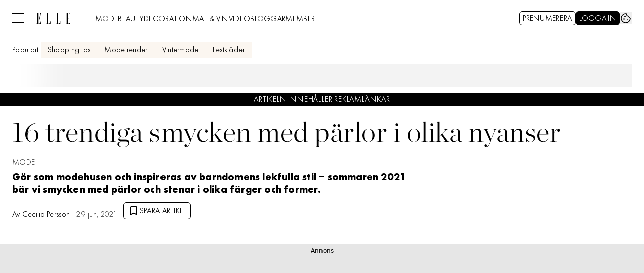

--- FILE ---
content_type: text/javascript
request_url: https://static.elle.se/4f7b76bed71f8ebe5c9d1b0a916839bfcdf84a1f/_next/static/chunks/7468.4877e8e8c3de7d7c.js
body_size: 9136
content:
(self.webpackChunk_N_E=self.webpackChunk_N_E||[]).push([[7468],{14422:(e,t,n)=>{"use strict";n.d(t,{s:()=>y});var r=n(37876),a=n(14918),i=n(69907),l=n(71813);let s=l.tw.theme({base:["sticky","max-w-content","bg-black","px-2","py-1","mb-3","mx-auto","text-center","text-white","transition-transform","duration-500","ease-in-out","wings","wings-black","md:wings-none","text-body-xs","!z-article-disclosure"]}),o=l.tw.theme({extend:s,base:["text-tag-md","pt-1.25","pb-0.75"]});var u=n(17566),c=n(94397),d=n(45456),h=n(14232);let f="down",m=function(){let{initialDirection:e=f,thresholdPixels:t=64}=arguments.length>0&&void 0!==arguments[0]?arguments[0]:{},[n,r]=(0,h.useState)(e);return(0,h.useEffect)(()=>{let e=t||0,n=window.pageYOffset,a=!1,i=()=>{let t=window.pageYOffset;if(Math.abs(t-n)<e){a=!1;return}r(t>n?f:"up"),n=t>0?t:0,a=!1},l=()=>{a||(window.requestAnimationFrame(i),a=!0)};return window.addEventListener("scroll",l),()=>window.removeEventListener("scroll",l)},[e,t]),n};var p=n(64444);let g=(0,d.Q)({as:"div",theme:o,render:function(e){let{props:t,children:n}=e,[a,l]=(0,h.useState)(0),s=m({initialDirection:"up"});return(0,p.A)(()=>{let e=document.getElementById("menu");if(!e)return;let t=new ResizeObserver(e=>{var t,n,r;l(null!=(r=null==e||null==(n=e[0])||null==(t=n.contentRect)?void 0:t.height)?r:0)});return t.observe(e),()=>{t.unobserve(e)}}),(0,r.jsx)("div",{"data-scroll-direction":s,...(0,c.b)(n),...(0,i.v6)({style:{top:a}},t),children:(0,u.c)(n)})}}),v=e=>{let{content:t,...n}=e;return t?(0,r.jsx)(g,{...n,children:t}):null},y=(0,a.Qj)(e=>(0,r.jsx)(v,{...e}))},23403:(e,t,n)=>{"use strict";n.d(t,{Q:()=>r});let r=e=>e?e.replace(/<\/?[^>]+(>|$)/g,""):""},23940:(e,t,n)=>{"use strict";function r(e){return JSON.stringify(e,null,2)}n.d(t,{$:()=>r})},25872:(e,t,n)=>{"use strict";n.d(t,{j3:()=>I,AE:()=>k,Ck:()=>_,_w:()=>P,t$:()=>N,f4:()=>A});var r,a,i=n(50103),l=n(53515),s=n(20876),o=n(93411),u=n(78100),c=n(56557),d=n.n(c);let h=e=>{if(!e)return"";let t="number"==typeof e||/^\d+$/.test(e)&&!isNaN(Number(e))?d().unix(Number(e)):d()(e);return t.isValid()?t.toISOString():""};var f=n(54275),m=n(68084),p=n(23403),g=n(28095);let v=e=>{let t=(0,g.b)(e.children,"articleHeader");return(t?(0,g.k)(t.children,"byline"):[]).map(e=>"".concat(e.data.firstName||""," ").concat(e.data.lastName||""))};var y=n(87035);let b=(e,t)=>{var n,r;let{data:a,children:i}=e,{publishedUrl:l,publishedDatetime:s,updatedDatetime:o,hasAffiliate:u,category:c,tags:d}=null!=a?a:{},b=_(l),w=(0,g.b)(i,"articleHeader"),$=(0,g.k)(null!=(r=null==w?void 0:w.children)?r:[],"labradorImage").filter(e=>!e.meta.path.includes("byline"))[0],x=null==$||null==(n=$.data)?void 0:n.imageId,S=x?k(x,1200,675):"",M=x?k(x,800,450):"",j=h(s),D=h(o),O=v(e),A=[...d,(null==c?void 0:c.includes("nyheter"))&&"senaste-nytt",u&&"alleraffiliate"].filter(y.zz).filter(e=>e!=c),P={"@context":"https://schema.org","@type":"NewsArticle",mainEntityOfPage:{"@type":"WebPage","@id":b},isBasedOn:e.data.canonical&&e.data.canonical!=b?e.data.canonical:void 0,headline:(0,p.Q)(e.data.seoTitle||e.data.title||""),url:b,thumbnailUrl:M,image:{"@type":"ImageObject",url:S},datePublished:j,dateModified:""!==D?D:j,articleSection:c||"",author:O.map(e=>({"@type":"Person",name:e,url:I(e)})),creator:O,keywords:A,identifier:e.meta.uniqueId,publisher:N,isAccessibleForFree:(0,f.Q)(e.meta.accessLevel)};return(0,m.q)(P,t)},w=e=>e.map((e,t)=>{let{data:n}=null!=e?e:{},{publishedUrl:r}=null!=n?n:{};return{"@type":"ListItem",position:t+1,url:_(r)}}),$=(e,t)=>{let{data:n,children:r}=null!=e?e:{},{publishedUrl:a,canonical:i,seoTitle:l,title:s,seoDescription:o,subtitle:u}=null!=n?n:{},c="/etikett"===a?i:_(a),d=(0,g.k)(r,"articleTeaser"),h={"@context":"https://schema.org","@type":"CollectionPage",name:l||s||"",description:o||u||"",url:c,publisher:N,mainEntity:{"@type":"ItemList",numberOfItems:e.meta.totalCount||void 0,itemListElement:w(d)}};return(0,m.q)(h,t)},x=e=>({"@context":"http://schema.org","@type":"WebPage",headline:e.seoTitle,description:e.seoDescription,url:e.canonical,datePublished:e.publishedAt,articleSection:"video",creator:[],keywords:e.keywords,mainEntityOfPage:e.mainEntityId?{"@type":"WebPage","@id":e.mainEntityId}:void 0,publisher:N,sameAs:A}),S=e=>({"@context":"http://schema.org","@type":"VideoObject",name:e.seoTitle,description:e.seoDescription,thumbnailUrl:e.ogImageUrl,uploadDate:(null==e?void 0:e.uploadDate)?new Date(1e3*Number(null==e?void 0:e.uploadDate)).toISOString():"",contentUrl:null==e?void 0:e.contentUrl,mentions:(null==e?void 0:e.mentions)?[{"@type":"Thing",mentions:null==e?void 0:e.mentions}]:void 0,duration:(null==e?void 0:e.duration)?function(e){if(e<0)return"";let t=Math.floor(e/3600),n=Math.floor(e%3600/60),r=Math.floor(e%60),a="PT";return t>0&&(a+="".concat(t,"H")),n>0&&(a+="".concat(n,"M")),(r>0||"PT"===a)&&(a+="".concat(r,"S")),a}(Number(e.duration)):void 0,embedUrl:(null==e?void 0:e.embedUrl)||void 0,genre:e.genre,headline:e.seoTitle,keywords:e.keywords,caption:e.seoTitle,...e.transcript?{transcript:e.transcript}:{},thumbnail:{"@type":"ImageObject",url:e.ogImageUrl,height:406,width:720},publisher:N}),M=(e,t)=>{let n=_(e.data.publishedUrl),r={"@context":"https://schema.org","@type":"WebPage",url:n,name:e.data.seoTitle||e.data.title||"",description:e.data.seoDescription||e.data.subtitle||"",mainEntityOfPage:{"@type":"Article",mainEntityOfPage:{"@type":"WebPage","@id":n},publisher:N}};return(0,m.q)(r,t)},j=(0,u.$)("seo.schemaMarkup"),_=e=>(0,i.F)(!1)+("/index"===e?"/":e);j.verificationFactCheckingPolicy,j.correctionsPolicy;let D=j.unnamedSourcesPolicy;j.missionCoveragePrioritesPolicy;let O=j.publishingPrinciples,A=j.sameAs.filter(Boolean),N={"@type":"NewsMediaOrganization",name:j.name||"",foundingDate:null!=(r=j.foundingDate)?r:"",legalName:"Aller Media AB",alternateName:null!=(a=j.alternateName)?a:[],logo:{"@type":"ImageObject",url:"".concat((0,i.F)(!1),"/common/image/aller-media-logo.png")},contactPoint:{"@type":"ContactPoint",telephone:"+46857801000",contactType:"customer service"},sameAs:A,publishingPrinciples:O,unnamedSourcesPolicy:D},k=(e,t,n)=>{let r=(0,s.I)("image-".concat(e),(0,l.N)());if(r)return r.search=new URLSearchParams({imageId:e,width:t.toString(),height:n.toString()}).toString(),r.href},I=e=>{var t,n,r,a,l;return"".concat((0,i.F)(!1),"/vara-skribenter/").concat(null==(l=null!=e?e:"")||null==(a=l.toLowerCase())||null==(r=a.normalize("NFD"))||null==(n=r.replace(/[\u0300-\u036f]/g,""))||null==(t=n.split(" "))?void 0:t.join("_"))},P=(e,t)=>{var n;if(!e)return o.v.warn("SEO schema markup not generated!"),{};let r=((0,u.$)("seo.schemaMarkup.webPages")||[]).filter(Boolean),a="videoWebPage"===e.type,i="video.other"===e.type,l="article"===e.type,s=(null==(n=e.data)?void 0:n.publishedUrl)||"",c=null==r?void 0:r.some(e=>s.includes(e));switch(!0){case a:return x(e.data);case i:return S(e.data);case l:return b(e,null==t?void 0:t.$articlePageSchema);case c:return M(e,null==t?void 0:t.$webPageSchema);default:return $(e,null==t?void 0:t.$collectionPageSchema)}}},28095:(e,t,n)=>{"use strict";n.d(t,{b:()=>function e(t,n){for(let r of t){if(r.type===n)return r;if(r.children.length){let t=e(r.children,n);if(t)return t}}},k:()=>function e(t,n){return t.reduce((t,r)=>{var a;return(r.type===n&&t.push(r),null==(a=r.children)?void 0:a.length)?[...t,...e(r.children,n)]:t},[])}})},52991:(e,t,n)=>{"use strict";n.d(t,{w:()=>g});var r=n(37876),a=n(14918);n(69907);var i=n(42770),l=n(82158);let s=(e,t)=>{if((0,l.S)())return;let n=null==e?void 0:e.split("-").pop();window&&n&&(window.ama=window.ama||{},window.ama.domLoaded=window.ama.domLoaded||{},window.ama.domLoaded[n]=window.ama.domLoaded[n]||{},window.ama.domLoaded[n][t]=1)};var o=n(36231),u=n(14232),c=n(78976);let d=(0,n(45456).S)({theme:c.x}),h=d({as:"aside",slot:"base"}),f=d({as:"h4",slot:"headline"}),m=Object.assign(h,{Headline:f,Wrapper:d({as:"div",slot:"wrapper"}),Placement:d({as:"div",slot:"placement"})}),p=e=>{var t;let{title:n="Annons",data:a,...l}=e,[{scrollArticles:c}]=(0,i.A)(),{placementType:d,adIndex:h,adsUniqueId:f}=a&&"adsUniqueId"in a?a:{},{elID:p,placement:g}=a&&"elID"in a?a:(null==(t=(0,o.Qt)(d,h,f))?void 0:t.data)||{};return((0,u.useEffect)(()=>{g&&p&&s(p,g)},[g,p]),/^responsives?_2$/.test(g)&&c.length)?null:(0,r.jsxs)(m,{...l,children:[(0,r.jsx)(m.Headline,{children:n}),(0,r.jsx)(m.Wrapper,{children:(0,r.jsx)(m.Placement,{id:p,"data-aller-ad-placement":g,suppressHydrationWarning:!0})})]})},g=(0,a.Qj)(e=>(0,r.jsx)(p,{...e}))},54275:(e,t,n)=>{"use strict";n.d(t,{Q:()=>r});let r=e=>(null!=e?e:"open")==="open"},56557:function(e){e.exports=function(){"use strict";var e="millisecond",t="second",n="minute",r="hour",a="week",i="month",l="quarter",s="year",o="date",u="Invalid Date",c=/^(\d{4})[-/]?(\d{1,2})?[-/]?(\d{0,2})[Tt\s]*(\d{1,2})?:?(\d{1,2})?:?(\d{1,2})?[.:]?(\d+)?$/,d=/\[([^\]]+)]|Y{1,4}|M{1,4}|D{1,2}|d{1,4}|H{1,2}|h{1,2}|a|A|m{1,2}|s{1,2}|Z{1,2}|SSS/g,h=function(e,t,n){var r=String(e);return!r||r.length>=t?e:""+Array(t+1-r.length).join(n)+e},f="en",m={};m[f]={name:"en",weekdays:"Sunday_Monday_Tuesday_Wednesday_Thursday_Friday_Saturday".split("_"),months:"January_February_March_April_May_June_July_August_September_October_November_December".split("_"),ordinal:function(e){var t=["th","st","nd","rd"],n=e%100;return"["+e+(t[(n-20)%10]||t[n]||t[0])+"]"}};var p="$isDayjsObject",g=function(e){return e instanceof w||!(!e||!e[p])},v=function e(t,n,r){var a;if(!t)return f;if("string"==typeof t){var i=t.toLowerCase();m[i]&&(a=i),n&&(m[i]=n,a=i);var l=t.split("-");if(!a&&l.length>1)return e(l[0])}else{var s=t.name;m[s]=t,a=s}return!r&&a&&(f=a),a||!r&&f},y=function(e,t){if(g(e))return e.clone();var n="object"==typeof t?t:{};return n.date=e,n.args=arguments,new w(n)},b={s:h,z:function(e){var t=-e.utcOffset(),n=Math.abs(t);return(t<=0?"+":"-")+h(Math.floor(n/60),2,"0")+":"+h(n%60,2,"0")},m:function e(t,n){if(t.date()<n.date())return-e(n,t);var r=12*(n.year()-t.year())+(n.month()-t.month()),a=t.clone().add(r,i),l=n-a<0,s=t.clone().add(r+(l?-1:1),i);return+(-(r+(n-a)/(l?a-s:s-a))||0)},a:function(e){return e<0?Math.ceil(e)||0:Math.floor(e)},p:function(u){return({M:i,y:s,w:a,d:"day",D:o,h:r,m:n,s:t,ms:e,Q:l})[u]||String(u||"").toLowerCase().replace(/s$/,"")},u:function(e){return void 0===e}};b.l=v,b.i=g,b.w=function(e,t){return y(e,{locale:t.$L,utc:t.$u,x:t.$x,$offset:t.$offset})};var w=function(){function h(e){this.$L=v(e.locale,null,!0),this.parse(e),this.$x=this.$x||e.x||{},this[p]=!0}var f=h.prototype;return f.parse=function(e){this.$d=function(e){var t=e.date,n=e.utc;if(null===t)return new Date(NaN);if(b.u(t))return new Date;if(t instanceof Date)return new Date(t);if("string"==typeof t&&!/Z$/i.test(t)){var r=t.match(c);if(r){var a=r[2]-1||0,i=(r[7]||"0").substring(0,3);return n?new Date(Date.UTC(r[1],a,r[3]||1,r[4]||0,r[5]||0,r[6]||0,i)):new Date(r[1],a,r[3]||1,r[4]||0,r[5]||0,r[6]||0,i)}}return new Date(t)}(e),this.init()},f.init=function(){var e=this.$d;this.$y=e.getFullYear(),this.$M=e.getMonth(),this.$D=e.getDate(),this.$W=e.getDay(),this.$H=e.getHours(),this.$m=e.getMinutes(),this.$s=e.getSeconds(),this.$ms=e.getMilliseconds()},f.$utils=function(){return b},f.isValid=function(){return this.$d.toString()!==u},f.isSame=function(e,t){var n=y(e);return this.startOf(t)<=n&&n<=this.endOf(t)},f.isAfter=function(e,t){return y(e)<this.startOf(t)},f.isBefore=function(e,t){return this.endOf(t)<y(e)},f.$g=function(e,t,n){return b.u(e)?this[t]:this.set(n,e)},f.unix=function(){return Math.floor(this.valueOf()/1e3)},f.valueOf=function(){return this.$d.getTime()},f.startOf=function(e,l){var u=this,c=!!b.u(l)||l,d=b.p(e),h=function(e,t){var n=b.w(u.$u?Date.UTC(u.$y,t,e):new Date(u.$y,t,e),u);return c?n:n.endOf("day")},f=function(e,t){return b.w(u.toDate()[e].apply(u.toDate("s"),(c?[0,0,0,0]:[23,59,59,999]).slice(t)),u)},m=this.$W,p=this.$M,g=this.$D,v="set"+(this.$u?"UTC":"");switch(d){case s:return c?h(1,0):h(31,11);case i:return c?h(1,p):h(0,p+1);case a:var y=this.$locale().weekStart||0,w=(m<y?m+7:m)-y;return h(c?g-w:g+(6-w),p);case"day":case o:return f(v+"Hours",0);case r:return f(v+"Minutes",1);case n:return f(v+"Seconds",2);case t:return f(v+"Milliseconds",3);default:return this.clone()}},f.endOf=function(e){return this.startOf(e,!1)},f.$set=function(a,l){var u,c=b.p(a),d="set"+(this.$u?"UTC":""),h=((u={}).day=d+"Date",u[o]=d+"Date",u[i]=d+"Month",u[s]=d+"FullYear",u[r]=d+"Hours",u[n]=d+"Minutes",u[t]=d+"Seconds",u[e]=d+"Milliseconds",u)[c],f="day"===c?this.$D+(l-this.$W):l;if(c===i||c===s){var m=this.clone().set(o,1);m.$d[h](f),m.init(),this.$d=m.set(o,Math.min(this.$D,m.daysInMonth())).$d}else h&&this.$d[h](f);return this.init(),this},f.set=function(e,t){return this.clone().$set(e,t)},f.get=function(e){return this[b.p(e)]()},f.add=function(e,l){var o,u=this;e=Number(e);var c=b.p(l),d=function(t){var n=y(u);return b.w(n.date(n.date()+Math.round(t*e)),u)};if(c===i)return this.set(i,this.$M+e);if(c===s)return this.set(s,this.$y+e);if("day"===c)return d(1);if(c===a)return d(7);var h=((o={})[n]=6e4,o[r]=36e5,o[t]=1e3,o)[c]||1,f=this.$d.getTime()+e*h;return b.w(f,this)},f.subtract=function(e,t){return this.add(-1*e,t)},f.format=function(e){var t=this,n=this.$locale();if(!this.isValid())return n.invalidDate||u;var r=e||"YYYY-MM-DDTHH:mm:ssZ",a=b.z(this),i=this.$H,l=this.$m,s=this.$M,o=n.weekdays,c=n.months,h=n.meridiem,f=function(e,n,a,i){return e&&(e[n]||e(t,r))||a[n].slice(0,i)},m=function(e){return b.s(i%12||12,e,"0")},p=h||function(e,t,n){var r=e<12?"AM":"PM";return n?r.toLowerCase():r};return r.replace(d,function(e,r){return r||function(e){switch(e){case"YY":return String(t.$y).slice(-2);case"YYYY":return b.s(t.$y,4,"0");case"M":return s+1;case"MM":return b.s(s+1,2,"0");case"MMM":return f(n.monthsShort,s,c,3);case"MMMM":return f(c,s);case"D":return t.$D;case"DD":return b.s(t.$D,2,"0");case"d":return String(t.$W);case"dd":return f(n.weekdaysMin,t.$W,o,2);case"ddd":return f(n.weekdaysShort,t.$W,o,3);case"dddd":return o[t.$W];case"H":return String(i);case"HH":return b.s(i,2,"0");case"h":return m(1);case"hh":return m(2);case"a":return p(i,l,!0);case"A":return p(i,l,!1);case"m":return String(l);case"mm":return b.s(l,2,"0");case"s":return String(t.$s);case"ss":return b.s(t.$s,2,"0");case"SSS":return b.s(t.$ms,3,"0");case"Z":return a}return null}(e)||a.replace(":","")})},f.utcOffset=function(){return-(15*Math.round(this.$d.getTimezoneOffset()/15))},f.diff=function(e,o,u){var c,d=this,h=b.p(o),f=y(e),m=(f.utcOffset()-this.utcOffset())*6e4,p=this-f,g=function(){return b.m(d,f)};switch(h){case s:c=g()/12;break;case i:c=g();break;case l:c=g()/3;break;case a:c=(p-m)/6048e5;break;case"day":c=(p-m)/864e5;break;case r:c=p/36e5;break;case n:c=p/6e4;break;case t:c=p/1e3;break;default:c=p}return u?c:b.a(c)},f.daysInMonth=function(){return this.endOf(i).$D},f.$locale=function(){return m[this.$L]},f.locale=function(e,t){if(!e)return this.$L;var n=this.clone(),r=v(e,t,!0);return r&&(n.$L=r),n},f.clone=function(){return b.w(this.$d,this)},f.toDate=function(){return new Date(this.valueOf())},f.toJSON=function(){return this.isValid()?this.toISOString():null},f.toISOString=function(){return this.$d.toISOString()},f.toString=function(){return this.$d.toUTCString()},h}(),$=w.prototype;return y.prototype=$,[["$ms",e],["$s",t],["$m",n],["$H",r],["$W","day"],["$M",i],["$y",s],["$D",o]].forEach(function(e){$[e[1]]=function(t){return this.$g(t,e[0],e[1])}}),y.extend=function(e,t){return e.$i||(e(t,w,y),e.$i=!0),y},y.locale=v,y.isDayjs=g,y.unix=function(e){return y(1e3*e)},y.en=m[f],y.Ls=m,y.p={},y}()},57388:(e,t,n)=>{"use strict";n.d(t,{i:()=>o,z:()=>s});var r=n(82158),a=n(93411),i=n(67689);let l="seenArticleIds",s=e=>{if((0,r.S)())return;let t=sessionStorage.getItem(l);try{let n=t?JSON.parse(t):[],r=Array.from(new Set([...n,e].reverse())).reverse();sessionStorage.setItem(l,JSON.stringify(r))}catch(e){a.v.catch(e)}},o=()=>{if((0,r.S)())return[];let e=sessionStorage.getItem(l);try{let t=e?JSON.parse(e):[];return(0,i.cy)(t)?t.map(e=>String(e)):[]}catch(e){return a.v.catch(e),[]}}},60452:(e,t,n)=>{"use strict";n.d(t,{p:()=>s});var r=n(37876),a=n(14918);n(69907);var i=n(42725);let l=e=>{let{children:t,...n}=e;return(0,r.jsx)(i.N,{content:t,...n,isOptional:!0})},s=(0,a.Qj)(e=>(0,r.jsx)(l,{...e}))},72914:(e,t,n)=>{"use strict";n.d(t,{z:()=>r});let r=n(71813).tw.theme({slots:{base:"group/ticker flex flex-row flex-nowrap overflow-hidden whitespace-nowrap bg-primary-700 py-1 text-primary-100",reel:"animate-loop uppercase italic text-headline-xs"},variants:{variant:{primary:{},secondary:{}}}})},73157:(e,t,n)=>{"use strict";n.d(t,{Q:()=>u});var r=n(37876),a=n(14918);n(69907);var i=n(23940),l=n(94397),s=n(25872);let o=e=>{let{options:t,pageData:n}=e,a=(0,s._w)(n,t);return(0,r.jsx)("script",{type:"application/ld+json",...(0,l.b)((0,i.$)(a)),suppressHydrationWarning:!0})},u=(0,a.Qj)(e=>(0,r.jsx)(o,{...e}))},75648:(e,t,n)=>{"use strict";n.d(t,{A:()=>h});var r=n(37876),a=n(14918);n(69907);var i=n(60452),l=n(14232),s=n(68181),o=n(72914);let u=(0,n(45456).S)({theme:o.z}),c=Object.assign(u({as:"aside",slot:"base"}),{Reel:u({as:"div",slot:"reel"})}),d=e=>{let{fragment:t,length:n=20,link:a,velocity:o=-2,...u}=e,d=o/Math.abs(o)*100/n*(o>0?-1:1),h=(3/Math.abs(o)).toPrecision(2);return(0,s.b0)(t)?null:(0,r.jsx)(c,{"data-nosnippet":!0,...u,children:(0,r.jsx)(i.p,{...a,children:(0,r.jsx)(c.Reel,{style:{"--loop-from":"".concat(o>0?d:0,"%"),"--loop-to":"".concat(o>0?0:d,"%"),"--loop-duration":"".concat(h,"s")},children:Array.from({length:n},(e,n)=>(0,r.jsx)(l.Fragment,{children:t},n))})})})},h=(0,a.Qj)(e=>(0,r.jsx)(d,{...e}))},77468:(e,t,n)=>{"use strict";n.r(t),n.d(t,{LabradorArticle:()=>Q});var r=n(37876),a=n(22309),i=n(14918),l=n(69907),s=n(14422),o=n(75648),u=n(70117),c=n(90080),d=n(71564),h=n(52602),f=n(27227),m=n(98347);let p={bodytext_colors_default:"",bodytext_size_default:"w-full max-w-article mx-auto",bodytext_variant_default:"prose",recommended_colors_default:"",recommended_size_default:"gap-y-4 sm:gap-y-6",recommended_variant_default:"flex flex-col",colors_default:"",size_default:"my-3 px-grid-m gap-y-4 sm:gap-y-6",variant_default:"flex flex-col group/article @container"},g=(0,m.A)(p),v=(0,d.q)(g,p,"Article"),y=(0,h.q)(v);(0,f.D)(p);let{ClassNameContext:b,ClassNameProvider:w,useClassName:$,useTheme:x}=(0,c.n)(y,p);var S=n(81055),M=n(14232),j=n(52991),_=n(90872),D=n(42770),O=n(20876),A=n(57046),N=n(78100),k=n(28095);let I=["recommendedArticles","adUnit","affiliateGallery","moreRecommendedArticles"],P=()=>I,L=async(e,t)=>(await Promise.all(e.map(e=>{let n=(0,O.I)("/api/page");return n.search=new URLSearchParams({route:"article/".concat(e.article_id),device:t}).toString(),A.L.get(n.href)}))).reduce((n,r)=>{var a,i,l,s,o,u,c,d,h,f,m,p;if(!(null==r?void 0:r.data))return n;let{title:g,subtitle:v,publishedUrl:y,category:b}=null!=(c=null==r||null==(a=r.data)?void 0:a.data)?c:{},{id:w}=null!=(d=null==r||null==(i=r.data)?void 0:i.meta)?d:{},$=e.find(e=>e.article_id===w.toString()),x=(0,k.b)(null!=(h=null==r||null==(l=r.data)?void 0:l.children)?h:[],"articleHeader"),S=(0,k.b)(null!=(f=null==x?void 0:x.children)?f:[],"labradorImage");return[...n,{headline:g,description:v,caption:b,image:{src:null==S||null==(o=S.data)||null==(s=o.imageUrl)?void 0:s[t],alt:null==S||null==(u=S.data)?void 0:u.alt},links:{article:{href:y}},model:null!=(m=null==$?void 0:$.model)?m:"",type:null!=(p=null==$?void 0:$.type)?p:""}]},[]),T=Object.assign((0,M.forwardRef)((e,t)=>{let{children:n,descendants:a=[],schemaMarkup:i,...l}=e,s=$("",e);return(0,r.jsxs)("article",{"data-cts-scroll-depth-item":"article",...(0,S.v)({className:s},l),ref:t,children:[i,(0,u.N_)("lab-dz-pre-header",a),(0,u.N_)("lab-dz-header",a),(0,u.N_)("article-post-header",a),n,(0,u.N_)("article-pre-footer",a),(0,u.N_)("articleFooter",a),(0,u.N_)("article-post-footer",a)]})}),{Bodytext:e=>{let{children:t,descendants:n=[],...a}=e,i=$("bodytext",a);return(0,r.jsxs)("div",{...(0,S.v)({className:i},a),children:[(0,u.N_)("lab-dz-2",n),(0,u.N_)("lab-dz-bodytxt",n),t]})},Recommended:e=>{let{affiliateGallery:t,...n}=e,[{recommendedArticles:a,device:i}]=(0,D.A)(),[s,o]=(0,M.useState)(void 0),u=P();(0,M.useEffect)(()=>{(null==s||!s.length)&&(0,N.$)("features.recommendedArticles.enabled")&&L(a,i).then(e=>{o(e)})},[a]);let c=u.map((e,n)=>{switch(e){case"recommendedArticles":return(0,r.jsx)(_.Z,{isLoading:!s,articles:s},n);case"adUnit":return(0,r.jsx)(j.w,{data:{placementType:"front_split",adsUniqueId:"2"}},n);case"affiliateGallery":return t&&{...t,key:n};case"moreRecommendedArticles":return(0,r.jsx)("div",{id:"more-recommended-articles-portal",className:"empty:hidden"},n);default:return}}).filter(Boolean),d=$("recommended",n);return c.length>0?(0,r.jsx)("div",{...(0,l.v6)({className:d},n),children:c}):(0,r.jsx)(r.Fragment,{})}}),z=e=>{let{articleDisclosureLabels:t,badge:n,bodytext:a,descendants:i,hide:c,article:d,options:h,...f}=e,{$bodytext:m,$recommended:p,$articleDisclosureLabel:g,$badge:v,...y}=null!=h?h:{};return(0,r.jsxs)(r.Fragment,{children:[null==d?void 0:d.before,(0,r.jsxs)(r.Fragment,{children:[!(null==c?void 0:c.badge)&&(null==n?void 0:n.fragment)&&(0,r.jsx)(o.A,{...(0,l.v6)({length:40,options:(0,l.lL)({className:"w-screen relative left-1/2 -translate-x-1/2"},v)},n,{fragment:(0,r.jsx)("span",{children:n.fragment})})}),!(null==c?void 0:c.trendingMenu)&&(0,u.N_)("trendingMenu",i),!(null==c?void 0:c.highlightedArticles)&&(0,u.N_)("highlightedArticles",i),(0,r.jsx)(s.s,{content:null==t?void 0:t.join("<br>"),options:g}),(0,r.jsxs)(T,{descendants:i,...y,...f,children:[null==a?void 0:a.before,(0,r.jsx)(T.Bodytext,{descendants:i,...m}),null==a?void 0:a.after]})]}),null==d?void 0:d.after,!(null==c?void 0:c.recommendedArticles)&&(0,r.jsx)(T.Recommended,{affiliateGallery:(0,u.N_)("affiliateGallery",i),...p})]})},U=(0,i.Qj)(e=>(0,r.jsx)(z,{...e}));var E=n(73157),H=n(57388);let W=(e,t)=>{(0,M.useEffect)(()=>{if(!e.current)return;let n=new IntersectionObserver(e=>{let[r]=e;r.isIntersecting&&((0,H.z)(t),n.disconnect())});return n.observe(e.current),()=>n.disconnect()},[e,t])};var C=n(93411);let F=e=>{let{data:t,meta:n,descendants:a,...i}=e,[{scrollArticles:l}]=(0,D.A)(),s=(0,M.useRef)(null),{nativeAdLabel:o,isNativeAd:u,scrollArticleNumber:c,id:d}=null!=n?n:{},{affiliateLabel:h,hasAffiliate:f,badgeData:m}=null!=t?t:{},{name:p}=null!=m?m:{},g=[];W(s,d),u&&(o||C.v.warn("Missing nativeAdLabel in LabradorArticle, setting to default value."),g.push(null!=o?o:"ANNONS")),f&&h&&!u&&g.push(h);let v={trendingMenu:!!c,highlightedArticles:!!c,badge:!!c,recommendedArticles:!!(l.length&&c!==l.length)},y=(0,M.useMemo)(()=>(0,r.jsx)(E.Q,{pageData:{data:t,meta:n,children:a,...i}}),[t,n,a,i]);return(0,r.jsx)(U,{schemaMarkup:y,hide:v,badge:{fragment:p},options:{ref:s,...c&&{"data-cts-scroll-depth-item":"second-native-article"}},descendants:a,articleDisclosureLabels:g,...i})},Q=(0,i.mI)(e=>(0,r.jsx)(F,{...e,...(0,a.v)({type:e.type,meta:e.meta})}))},78976:(e,t,n)=>{"use strict";n.d(t,{x:()=>r});let r=n(71813).tw.theme({slots:{base:["ad-row-column","relative","z-10","min-h-[368px]","w-full","bg-gray-200","text-center","font-sans","text-xs","leading-6.5","wings","wings-gray-200","col-span-12","group-[]/article:my-6","sm:min-h-[300px]","md:p-0"],headline:[],wrapper:["box-content","flex","items-start","justify-center","overflow-visible","pb-3"],placement:["flex","h-full","w-full","items-start","justify-center","md:p-0"]}})},87035:(e,t,n)=>{"use strict";n.d(t,{zz:()=>r});let r=e=>!!e}}]);
//# sourceMappingURL=7468.4877e8e8c3de7d7c.js.map

--- FILE ---
content_type: text/javascript
request_url: https://static.elle.se/4f7b76bed71f8ebe5c9d1b0a916839bfcdf84a1f/_next/static/chunks/605.7c9e4687b1170b4c.js
body_size: 8183
content:
"use strict";(self.webpackChunk_N_E=self.webpackChunk_N_E||[]).push([[605],{5589:(e,t,a)=>{a.d(t,{X:()=>g});var l=a(37876),s=a(14918);a(69907);var o=a(56557),r=a.n(o),n=a(79932),i=a.n(n),c=a(71813);let d=c.tw.theme({slots:{base:"",date:"",updatedDate:"text-gray-600"}}),A=c.tw.theme({extend:d,slots:{date:"text-preview-sm text-gray-800",updatedDate:"text-preview-sm text-gray-800"}}),u=(0,a(45456).S)({theme:A}),p=u({as:"div",slot:"base"}),x=Object.assign(p,{Date:u({as:"time",slot:"date"}),UpdatedDate:u({as:"span",slot:"updatedDate"})}),m=e=>{let{publishedDatetime:t,updatedDatetime:a,format:s="D MMMM YYYY",...o}=e,n=r()(t).locale(i()).format(s),c=r()(a).locale(i()).format(s),d=r()(t).toISOString();return(0,l.jsxs)(x,{...o,children:[(0,l.jsx)(x.Date,{dateTime:d,suppressHydrationWarning:!0,children:n}),a&&(0,l.jsxs)(x.UpdatedDate,{suppressHydrationWarning:!0,children:["\xa0","UPPDATERAD ".concat(c)]})]})},g=(0,s.Qj)(e=>(0,l.jsx)(m,{...e}))},11701:(e,t,a)=>{a.d(t,{a:()=>B});var l=a(37876),s=a(14918),o=a(69907),r=a(97448),n=a(42725);let i={src:"https://static.elle.se/4f7b76bed71f8ebe5c9d1b0a916839bfcdf84a1f/_next/static/media/not-a-member-image.155850a2.png",height:496,width:590,blurDataURL:"[data-uri]",blurWidth:8,blurHeight:7};var c=a(51),d=a(42770),A=a(58531),u=a(14232);let p=e=>{let{articleId:t,notLoggedInCallback:a}=e,[l,s]=(0,u.useState)(!1),[o,r]=(0,u.useState)([]),{isUserLoggedIn:n}=(0,c.A)();(0,u.useEffect)(()=>{var e;if(!n)return void r([]);null==(e=(0,A.jP)())||e.then(e=>{var t,a;return r(Object.keys(null!=(a=null==e||null==(t=e.data)?void 0:t.response)?a:{}))})},[n]),(0,u.useEffect)(()=>{s(!!n&&o.includes(t))},[t,o,n]);let i=(0,u.useCallback)(()=>{var e,o;switch(!0){case!n:null==a||a();break;case!l:null==(e=(0,A.if)({articleId:t}))||e.then(()=>s(!0));break;default:null==(o=(0,A.en)({articleId:t}))||o.then(()=>s(!1))}},[l,n,a,t]);return(0,u.useMemo)(()=>[l,i],[l,i])};var x=a(56079),m=a(71813);let g=a(14073).O,h=Object.assign(m.tw.theme({slots:{base:[],modal:[]}}),{Button:g}),b=m.tw.theme({extend:h.Button,defaultVariants:{colors:"secondary"}}),q=Object.assign(m.tw.theme({extend:h,slots:{base:["order-8","col-span-2","sm:col-span-1"],modal:["[&::backdrop]:bg-black/50","p-0"]}}),{Button:b});var f=a(45456);let v=(0,f.S)({theme:q}),j=v({as:"div",slot:"base"}),y=Object.assign(j,{Modal:v({as:"dialog",slot:"modal"}),Button:(0,f.Q)({as:x.$,theme:q.Button})}),V=e=>{var t,a;let{save:s,loose:n,modal:i,...c}=e,[{pageId:A}]=(0,d.A)(),x=(0,u.useRef)(null),[m,g]=p({articleId:String(A),notLoggedInCallback:()=>{var e;return null==(e=x.current)?void 0:e.showModal()}}),h=(0,l.jsxs)(l.Fragment,{children:[(0,l.jsx)(r.I,{name:"bookmark",options:{size:"medium"}}),"Spara artikel"]}),b=(0,l.jsxs)(l.Fragment,{children:[(0,l.jsx)(r.I,{name:"bookmarkAdded",options:{size:"medium"}}),"Sparad artikel"]});return(0,l.jsxs)(y,{...c,children:[m?(0,l.jsx)(y.Button,{...(0,o.v6)({options:{onClick:g},content:b,"aria-label":"Ta bort sparad artikel"},{options:null==c||null==(t=c.options)?void 0:t.$button},n)}):(0,l.jsx)(y.Button,{...(0,o.v6)({options:{onClick:g},content:h,"aria-label":"Spara artikel"},{options:null==c||null==(a=c.options)?void 0:a.$button},s)}),i&&(0,l.jsx)(y.Modal,{ref:x,onClick:()=>{var e;return null==(e=x.current)?void 0:e.close()},children:i})]})};var w=a(54587),U=a.n(w);let K=e=>{let{logInUrl:t,signUpUrl:a}=(0,c.A)(),s=(0,u.useMemo)(()=>(0,l.jsxs)("div",{className:"mx-auto flex w-fit flex-col-reverse md:flex-row",children:[(0,l.jsx)(U(),{src:i,alt:"",className:"relative h-62 w-74"}),(0,l.jsxs)("div",{className:"flex flex-col bg-white p-4 text-center",children:[(0,l.jsx)(r.I,{options:{size:"medium",className:"cursor-pointer self-end hover:text-gray-600"},name:"close"}),(0,l.jsxs)("span",{className:"text-headline-2xs p-4",children:["F\xf6r att spara den h\xe4r artikeln",(0,l.jsx)("br",{})," m\xe5ste du vara medlem"]}),(0,l.jsx)(n.N,{href:t,content:"Logga in p\xe5 ditt konto",options:{className:"text-preamble-md px-4 hover:underline",rel:"nofollow"}}),(0,l.jsx)("span",{className:"text-preview-sm p-4",children:"eller"}),(0,l.jsx)(n.N,{href:a,content:"Skapa ett konto h\xe4r!",options:{className:"text-preamble-md px-4 hover:underline",rel:"nofollow"}})]})]}),[t,a]);return(0,l.jsx)(V,{...(0,o.v6)({loose:{options:{colors:"primary"}},modal:s},e)})},B=(0,s.Qj)(e=>(0,l.jsx)(K,{...e}))},20521:(e,t,a)=>{a.d(t,{K:()=>r});var l=a(37876),s=a(14918);a(69907);var o=a(37363);let r=(0,s.Qj)(e=>(0,l.jsx)(o.b,{...e}))},33546:(e,t,a)=>{a.d(t,{v:()=>r});var l=a(37876),s=a(14918);a(69907);var o=a(41954);let r=(0,s.Qj)(e=>(0,l.jsx)(o.A,{...e}))},37363:(e,t,a)=>{a.d(t,{p:()=>b,b:()=>f});var l=a(37876),s=a(60452),o=a(20876),r=a(58037),n=a(71813),i=a(19730);let c=n.tw.theme({extend:i.R}),d=Object.assign(n.tw.theme({slots:{base:"flex items-center",author:"text-headline-xs",text:"mr-1 text-gray-700 text-headline-xs"}}),{Image:c}),{Image:A}=d,u=Object.assign(n.tw.theme({extend:d,slots:{author:"text-preview-sm text-black",text:"text-preview-sm text-black"}}),{Image:A});var p=a(46367);let x=(0,a(45456).S)({theme:u}),m=x({as:"div",slot:"base"}),g=x({as:"span",slot:"author"}),h=Object.assign(m,{Author:g,Text:x({as:"span",slot:"text"}),Image:x({as:p._,theme:u.Image})});var b=function(e){return e.AUTHOR="author",e.PHOTOGRAPHER="photographer",e.FREE="free",e}({});let q=e=>{if("string"!=typeof e)return e;let t=(0,o.I)(e);return t?(parseInt(t.searchParams.get("width")||"")>144&&(t.searchParams.set("width","144"),t.searchParams.set("height","144")),t.href):e},f=e=>{var t;let{type:a="author",author:o,slug:n,image:i,text:c,...d}=e,A=e=>e?(0,l.jsx)(h.Text,{children:e}):null;return(0,l.jsx)(s.p,{href:n?"/vara-skribenter/".concat(n):void 0,options:{rel:"author"},content:(0,l.jsxs)(h,{...d,children:["author"===a&&(i?(0,l.jsx)(h.Image,{alt:"".concat(a," ").concat((0,r.K)(o)?o:""),options:{$group:{className:"!w-auto"},className:"rounded-full w-9 h-9 mr-3",fetchPriority:"high",src:q(i),unoptimized:!0,...null==d||null==(t=d.options)?void 0:t.$image}}):A("Av")),"photographer"===a&&A("Fotograf"),"free"===a&&A(c),(0,l.jsx)(h.Author,{children:o})]})})}},41954:(e,t,a)=>{a.d(t,{A:()=>c});var l=a(37876),s=a(60452),o=a(71709),r=a(45456);let n=(0,r.Q)({as:"span",theme:o.W}),i=(0,r.Q)({as:"li",theme:o.W}),c=e=>{let{value:t,link:a,...o}=e,{partOfList:r=!1,...c}=o;return(0,l.jsx)(r?i:n,{...c,children:(0,l.jsx)(s.p,{...a,children:t})})}},46367:(e,t,a)=>{a.d(t,{_:()=>i});var l=a(37876),s=a(14918),o=a(69907),r=a(88968);let n=e=>(0,l.jsx)(r.F,{...(0,o.v6)({options:{placeholder:"[data-uri]"}},e)}),i=(0,s.Qj)(e=>(0,l.jsx)(n,{...e}))},52853:(e,t,a)=>{a.d(t,{Y:()=>p});var l=a(71813),s=a(14073),o=a(48840);let r=l.tw.theme({extend:s.O,base:["absolute","right-3","top-3"],defaultVariants:{icon:!0}}),n=l.tw.theme({extend:o.z,base:["fill-white","mx-auto"],defaultVariants:{size:"medium"}}),i=l.tw.theme({extend:o.z,base:[],defaultVariants:{size:"large"}}),c=Object.assign(l.tw.theme({slots:{base:["backdrop:bg-black/60","scale-0","open:scale-100","transition-all","open:w-91","open:md:w-[632px]","bg-gray-100","z-50","rounded"],contentWrapper:["flex","flex-col","items-center","gap-3","px-3","md:px-6","pb-3","md:pb-12","pt-17"],buttonGroup:["flex","justify-center","w-full","gap-3","md:[&>button]:max-w-1/2","[&>button]:grow","mt-3","md:mt-6"],headline:["text-center","text-headline-md"],content:["text-center"]},variants:{popup:{true:{base:["pt-3","md:pb-3"],headline:["text-left","w-full"],buttonGroup:[],content:["text-left"]}}}}),{CloseIcon:n,DialogIcon:i,Button:s.O,CloseButton:r}),d=l.tw.theme({extend:c.CloseButton,base:["absolute","right-3","top-3","max-h-6","w-6","px-0","pt-0.5"]}),A=l.tw.theme({extend:c.CloseIcon,slots:{base:["fill-white","mx-auto"]}}),u=l.tw.theme({extend:c.DialogIcon}),p=Object.assign(l.tw.theme({extend:c,slots:{base:["backdrop:bg-black/60","bg-light-sand-500"],buttonGroup:["[&>button]:max-w-none"]}}),{DialogIcon:u,CloseIcon:A,Button:c.Button,CloseButton:d})},60605:(e,t,a)=>{a.d(t,{W:()=>P});var l=a(37876),s=a(14918),o=a(69907),r=a(5589),n=a(20521),i=a(46367),c=a(89833),d=a(45456),A=a(77263),u=a(71813),p=a(52853);let x=Object.assign(u.tw.theme({slots:{base:[]}}),{Dialog:p.Y}),m=Object.assign((0,d.S)({theme:x})({as:"div",slot:"base"}),{Dialog:(0,d.Q)({as:A.l,theme:x.Dialog})});var g=a(14232),h=a(14e3);let b=e=>{let{content:t,dialog:a,queryParamTrigger:s="payment_accepted",...o}=e,r=(0,g.useRef)(null),[n,i]=(0,g.useState)(!1),c=(0,h.useSearchParams)(),d=(0,h.useRouter)(),A=(0,h.usePathname)();return(0,g.useEffect)(()=>{if(c.get(s)){i(!0);let e=new URLSearchParams(c.toString());e.delete(s);let t=A+(e.toString()?"?"+e.toString():"");window.history.pushState(null,"",t)}},[c,d,A]),(0,g.useEffect)(()=>{n&&r.current&&r.current.showModal()},[n]),(0,l.jsx)(m,{...o,children:(0,l.jsx)(m.Dialog,{...a,options:{...null==a?void 0:a.options,ref:r}})})},q=(0,s.Qj)(e=>(0,l.jsx)(b,{...e}));var f=a(11701),v=a(42770),j=a(49909),y=a(78100),V=a(71709),w=a(77559);let U=u.tw.theme({extend:w.G,slots:{base:"ml-4 flex items-center gap-1.5 text-headline-xs only:ml-0"}}),K=u.tw.theme({extend:V.W,variants:{colors:{text:"text-primary-700"},variant:{text:"capitalize"}}}),B=Object.assign(u.tw.theme({slots:{base:"mx-auto grid w-full max-w-grid gap-3",bylines:"flex-wrap gap-2",date:"text-body-xs text-gray-700",category:"",description:"text-preamble-md",headline:"text-headline-md sm:text-headline-lg",media:"",tags:"gap-3"},variants:{variant:{first:{base:"grid-cols-[auto_1fr]",bylines:"order-5 col-span-2 flex flex-row items-center",date:"order-4 flex self-center",category:"order-3",description:"order-7 col-span-2 mx-auto max-w-article",headline:"order-2 col-span-2",media:"order-6 col-span-2",tags:"order-1 col-span-2 flex"},second:{base:"grid-cols-[auto_auto_1fr] sm:grid-cols-[1fr_auto_3fr]",bylines:"order-4 col-span-3 flex flex-row items-center sm:col-span-1 sm:row-span-2 sm:self-start",date:"order-6 col-span-2 flex self-center sm:col-span-1",category:"order-5",description:"order-7 col-span-3 sm:col-span-2",headline:"order-2 col-span-3",media:"order-3 col-span-3",tags:"order-1 col-span-3 flex"},third:{base:"grid-cols-[auto_1fr]",bylines:"order-6",date:"order-7 flex flex-col",category:"order-4 col-span-2",description:"order-5 col-span-2",headline:"order-2 col-span-2",media:"order-3 col-span-2",tags:"order-1 col-span-2 flex"},fourth:{base:"grid-cols-[auto_1fr] sm:grid-cols-[1fr_auto_auto_1fr]",bylines:"order-6 col-span-2 flex flex-row items-center sm:col-start-2",date:"order-3 flex flex-row self-center sm:col-span-2",category:"order-2 sm:col-start-2",description:"order-5 col-span-2 sm:col-start-2 sm:max-w-article",headline:"order-4 col-span-2 sm:col-start-2 sm:max-w-article",media:"order-1 col-span-2 sm:col-span-4",tags:"order-7 col-span-2 flex sm:col-start-2 sm:max-w-article"}}},defaultVariants:{variant:"first"}}),{ContactUsLink:U,Tag:K}),{ContactUsLink:I}=B,k=u.tw.theme({extend:V.W,variants:{colors:{text:"text-gray-800"},variant:{text:"uppercase"}}}),C=Object.assign(u.tw.theme({extend:B,variants:{variant:{third:{base:"mx-auto mb-6 grid w-full max-w-grid grid-cols-[auto_auto_1fr] items-baseline gap-3",bylines:"flex flex-col flex-wrap gap-0.5",category:"order-4 col-span-3 -mb-1",description:"order-5 col-span-3 max-w-[790px] text-preamble-md",headline:"order-2 col-span-3 text-headline-md md:text-headline-xl",media:"order-3 col-span-3 [&_figcaption]:flex-row [&_figcaption]:gap-1.5 [&_img]:aspect-default [&_img]:object-cover [&_picture]:!aspect-default [&_span]:mb-0",tags:"order-1 col-span-3 -mb-2 flex gap-3"}}},defaultVariants:{variant:"third"}}),{ContactUsLink:I,Tag:k});var Q=a(42725),O=a(33546);let S=(0,d.S)({theme:C}),H=S({as:"div",slot:"base"}),L=S({as:"ul",slot:"bylines"}),R=S({as:"ul",slot:"category"}),E=S({as:"div",slot:"date"}),Z=S({as:"div",slot:"description"}),J=S({as:"h1",slot:"headline"}),M=S({as:"div",slot:"media"}),T=S({as:"ul",slot:"tags"}),F=S({as:O.v,theme:C.Tag}),W=Object.assign(H,{Bylines:L,ContactUsLink:(0,d.Q)({as:Q.N,theme:C.ContactUsLink}),Date:E,Category:R,Description:Z,Headline:J,Media:M,Tags:T,Tag:F}),D=e=>{var t;let{bylines:a,category:s,contactUsLink:d,datetime:A,description:u,headline:p,image:x,tags:m,video:h,isPaidContent:b,...V}=e,[{accessLevel:w}]=(0,v.A)(),U=(0,y.$)("features.article.saveArticle"),K=U.enabled&&!U.excludedAccessLevels.includes(w),B=(0,g.useMemo)(()=>null==m?void 0:m.map((e,t)=>(0,l.jsx)(W.Tag,{link:{href:"/etikett/".concat(e.value),options:{rel:"tag"}},partOfList:!0,...(0,o.v6)({options:{variant:"text",size:"text",colors:"text"}},e)},t)),[m]),I=(0,g.useMemo)(()=>(0,l.jsx)(W.Tag,{partOfList:!0,value:null==s?void 0:s.value,link:{href:(null==s?void 0:s.url)||"etikett/".concat(null==s?void 0:s.value),options:{rel:"tag"}},options:{variant:"text",size:"text",colors:"text"}}),[null==s?void 0:s.url,null==s?void 0:s.value]),k=(0,j.XC)({fill:!0,priority:!0},x),C=(null==x?void 0:x.src)&&(0,l.jsx)(i._,{...k}),Q=h&&(0,l.jsx)(c.T,{...(0,o.v6)(h,{className:"border-y-0 !mb-0",disableLazyLoad:!0})}),O=C||Q||null;return(0,l.jsxs)(W,{...V,children:[!!(null==B?void 0:B.length)&&(0,l.jsx)(W.Tags,{children:B}),p&&(0,l.jsx)(W.Headline,{children:p}),(null==s?void 0:s.value)&&(0,l.jsx)(W.Category,{children:I}),(null==A?void 0:A.publishedDatetime)&&(0,l.jsx)(W.Date,{children:(0,l.jsx)(r.X,{...A})}),(!!(null==a?void 0:a.length)||d)&&(0,l.jsxs)(W.Bylines,{children:[null==a?void 0:a.map((e,t)=>(0,l.jsx)("li",{children:(0,l.jsx)(n.K,{...(0,o.v6)({options:{"data-slug":e.slug?"":void 0,$image:{priority:!0}}},e)})},t)),d&&(0,l.jsx)("li",{children:(0,l.jsx)(W.ContactUsLink,{...d,options:(0,o.lL)(null==(t=V.options)?void 0:t.$contactUsLink,d.options)})})]}),O&&(0,l.jsx)(W.Media,{children:O}),u&&(0,l.jsx)(W.Description,{children:u}),K&&(0,l.jsx)(f.a,{}),(0,l.jsx)(q,{})]})},P=(0,s.Qj)(e=>(0,l.jsx)(D,{...e}))},71709:(e,t,a)=>{a.d(t,{W:()=>r});var l=a(69907),s=a(71813);let o=s.tw.theme({base:["block","cursor-pointer","whitespace-nowrap","text-headline-xs"],variants:{colors:{default:["bg-primary-800","ring-primary-500/20","border-transparent","text-white","hover:bg-gray-200","hover:text-black","focus:bg-gray-300","active:bg-gray-300"],text:["text-black","ring-transparent"]},size:{small:["px-3","py-1.5"],medium:["px-3","py-2.5"],large:["px-6","py-4"],text:[]},variant:{default:["rounded-full","outline-none","ring-0","transition-all","duration-200","ease-in-out","hover:ring-0","focus:ring-4","active:ring-0"],text:["hover:underline"]}},defaultVariants:{colors:"default",size:"medium",variant:"default"}}),r=s.tw.theme({extend:o,base:"text-preview-sm",variants:(0,l.h1)(o.variants,{colors:{default:"bg-light-sand-500 hover:bg-light-sand-900 active:bg-light-sand-900 focus:bg-light-sand-500 border-transparent text-black ring-transparent focus:border-gray-700",alternative:"text-gray-800"},size:{small:"px-3 py-1",medium:"px-3 py-1.75",large:"px-6 py-2.75",video:"text-preview-sm uppercase"},variant:{default:"rounded-none border-2"}})})},77263:(e,t,a)=>{a.d(t,{l:()=>y});var l=a(37876),s=a(14918),o=a(69907),r=a(98477),n=a(8433),i=a(47560),c=a(56079),d=a(52853),A=a(97448),u=a(45456);let p=(0,u.S)({theme:d.Y}),x=p({as:"dialog",slot:"base"}),m=p({as:"div",slot:"contentWrapper"}),g=(0,u.Q)({as:c.$,theme:d.Y.CloseButton}),h=p({as:"h3",slot:"headline"}),b=p({as:"div",slot:"content"}),q=p({as:"div",slot:"buttonGroup"}),f=(0,u.Q)({as:A.I,theme:d.Y.CloseIcon}),v=Object.assign(x,{ContentWrapper:m,CloseButton:g,Headline:h,Content:b,CloseIcon:f,DialogIcon:(0,u.Q)({as:A.I,theme:d.Y.DialogIcon}),ButtonGroup:q,Button:(0,u.Q)({as:c.$,theme:d.Y.Button})}),j=e=>{var t,a,s,c,d;let{closeButton:A="close",content:u,dialogIcon:p,headline:x,onClose:m,onPrimaryButtonClick:g,onSecondaryButtonClick:h,primaryButton:b,secondaryButton:q,hideCloseButton:f,...j}=e,{ref:y}=(0,n.xU)(),V=null==(t=j.options)?void 0:t.ref,w=e=>{var t;null==m||m(e),null==V||null==(t=V.current)||t.close()},U=!!(b||q),K=(0,i.t)(A)?(0,l.jsx)(v.CloseIcon,{...null==j||null==(a=j.options)?void 0:a.$closeIcon,name:A}):A,B=(0,i.t)(p)?(0,l.jsx)(v.DialogIcon,{name:p}):p;return(null==y?void 0:y.current)?(0,r.createPortal)((0,l.jsx)(v,{...j,onClick:e=>{if(e.target===e.currentTarget){var t;null==V||null==(t=V.current)||t.close()}},children:(0,l.jsxs)(v.ContentWrapper,{children:[!f&&(0,l.jsx)(v.CloseButton,{options:(0,o.lL)({onClick:w,"aria-label":"St\xe4ng dialogf\xf6nster"},null==(s=j.options)?void 0:s.$closeButton),content:K}),B,x&&(0,l.jsx)(v.Headline,{children:x}),u&&(0,l.jsx)(v.Content,{children:u}),U&&(0,l.jsxs)(v.ButtonGroup,{children:[b&&(0,l.jsx)(v.Button,{...(0,o.v6)({options:(0,o.lL)({onClick:e=>{null==g||g(e),w(e)}},null==(c=j.options)?void 0:c.$button)},b)}),q&&(0,l.jsx)(v.Button,{...(0,o.v6)({options:(0,o.lL)({onClick:e=>{null==h||h(e),w(e)}},null==(d=j.options)?void 0:d.$button)},q)})]})]})}),y.current):null},y=(0,s.Qj)(e=>(0,l.jsx)(j,{...e}))}}]);
//# sourceMappingURL=605.7c9e4687b1170b4c.js.map